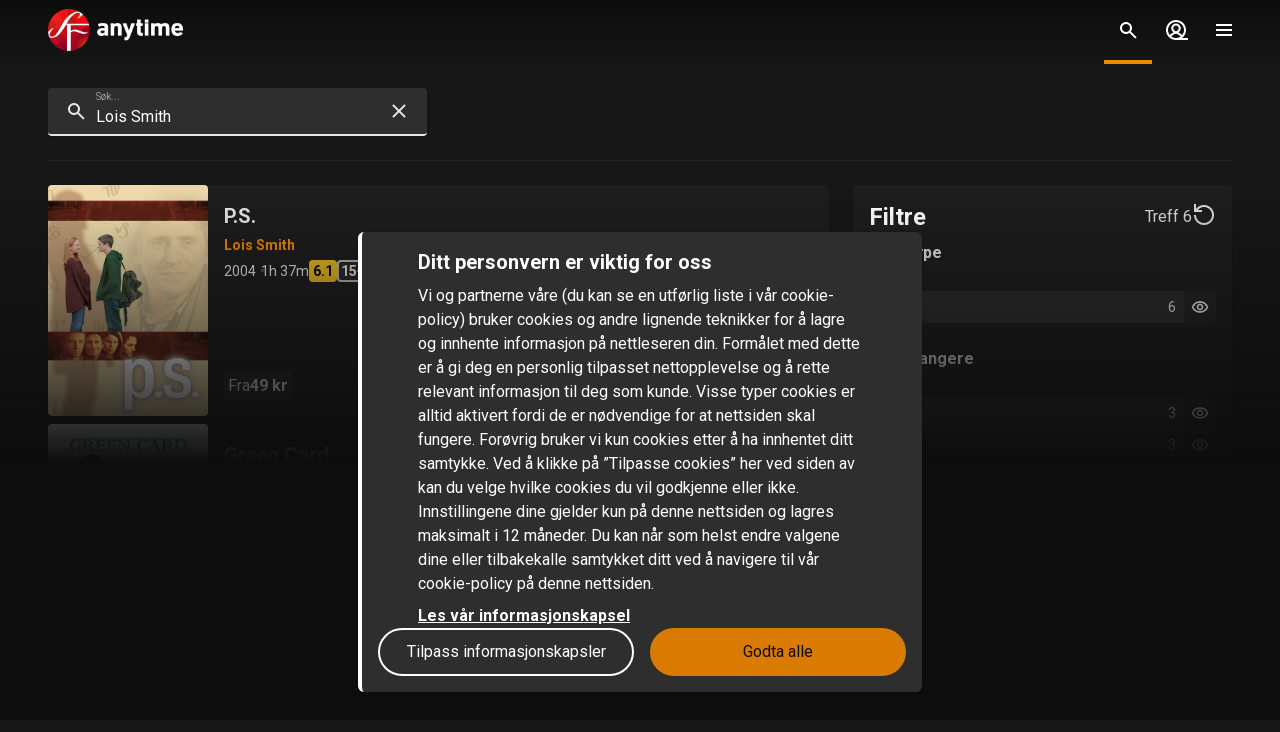

--- FILE ---
content_type: application/javascript; charset=UTF-8
request_url: https://www.sfanytime.com/_next/static/KW_WckEKB0RHL7k0RBMiQ/_buildManifest.js
body_size: 1171
content:
self.__BUILD_MANIFEST=function(s,c,a,e,t,u,i,r){return{__rewrites:{afterFiles:[],beforeFiles:[],fallback:[]},"/":[s,"static/chunks/pages/index-e90c72ac945363ab.js"],"/404":[s,"static/chunks/pages/404-52af6eecd399b05a.js"],"/_error":[s,"static/chunks/pages/_error-d499b03cd0955f79.js"],"/checkout/[slug]":["static/chunks/pages/checkout/[slug]-45e5a459c34abedd.js"],"/checkout-voucher":["static/chunks/1249-a421ed44155e4968.js","static/chunks/2673-a4cbe4933f565f83.js","static/chunks/pages/checkout-voucher-6db3de45446a734b.js"],"/collection/[slug]":[s,a,"static/chunks/pages/collection/[slug]-45d6a72416bce5de.js"],"/collection/[slug]/list":[s,"static/chunks/pages/collection/[slug]/list-1ffe21b887da2f25.js"],"/cookies":[s,t,"static/chunks/pages/cookies-79e6cf6514747e30.js"],"/debug__cache":["static/chunks/pages/debug__cache-81661eea1e6baa22.js"],"/home":[s,"static/chunks/pages/home-f87ccdf2030814d4.js"],"/list/[slug]":[s,"static/chunks/pages/list/[slug]-9e6cfff209d08dd1.js"],"/lists/[slug]":[s,"static/chunks/pages/lists/[slug]-597bda89288ba345.js"],"/login":["static/chunks/pages/login-e404b31bad841cc5.js"],"/marketing-settings":["static/chunks/pages/marketing-settings-7c82183e0a4c0915.js"],"/movie/[slug]":[s,a,"static/chunks/pages/movie/[slug]-c757ede12ec9a87f.js"],"/page/[pageSlug]":[s,t,"static/chunks/pages/page/[pageSlug]-0cd9d5386666c9cc.js"],"/player/[slug]":["static/chunks/pages/player/[slug]-ad84d8e496dbf26d.js"],"/profile":[c,"static/chunks/pages/profile-4185f780189b787d.js"],"/profile/about":[c,"static/chunks/pages/profile/about-3e4c4a790438234e.js"],"/profile/account":[c,"static/chunks/pages/profile/account-97a4a5fca37d9789.js"],"/profile/account/add-card":[c,"static/chunks/pages/profile/account/add-card-d286e7ee542bc5b4.js"],"/profile/account/change-email":[c,"static/chunks/pages/profile/account/change-email-b47ea0638ca61485.js"],"/profile/account/change-password":[c,"static/chunks/pages/profile/account/change-password-e006cf2a70a0174e.js"],"/profile/manage":[c,"static/chunks/pages/profile/manage-cdc139a8b0a47b5c.js"],"/profile/purchases":[c,"static/chunks/pages/profile/purchases-a78da7897a775786.js"],"/profile/purchases/[orderId]":[c,"static/chunks/pages/profile/purchases/[orderId]-08dd3f6e1b518ffb.js"],"/profile/tickets":[e,c,"static/chunks/pages/profile/tickets-0a8cb12df02781ae.js"],"/r/[[...code]]":["static/chunks/9674-5d88169d1c47f442.js","static/chunks/pages/r/[[...code]]-7a5f76115a58c291.js"],"/recover":["static/chunks/pages/recover-5c734688085ec3dd.js"],"/recover/[...params]":["static/chunks/pages/recover/[...params]-787dfca0aa181b00.js"],"/search":["static/chunks/pages/search-a0c45b72c4ddc208.js"],"/signup":["static/chunks/pages/signup-2596c5ab9c06d4af.js"],"/support":[s,u,"static/chunks/pages/support-610457d431ced696.js"],"/support/article/[articleSlug]":[s,i,"static/chunks/pages/support/article/[articleSlug]-1dadebbe1725f205.js"],"/support/contact-us":[e,r,"static/chunks/pages/support/contact-us-99cbaf8e95b59661.js"],"/support/contact-us/form":[e,r,"static/chunks/pages/support/contact-us/form-daeaa441e7662fb4.js"],"/support/[categorySlug]":[s,u,"static/chunks/pages/support/[categorySlug]-39411f5ccd4db951.js"],"/support/[categorySlug]/[articleSlug]":[s,i,"static/chunks/pages/support/[categorySlug]/[articleSlug]-a652060eb85c3c96.js"],"/ticket/[slug]":[s,a,"static/chunks/pages/ticket/[slug]-384e95e490c87aa1.js"],"/trailer/[slug]":["static/chunks/pages/trailer/[slug]-e616859196c1b904.js"],"/tv/[slug]":[s,a,"static/chunks/pages/tv/[slug]-785329447416634c.js"],"/versions":["static/chunks/pages/versions-53bd39c190ff6287.js"],sortedPages:["/","/404","/_app","/_error","/checkout/[slug]","/checkout-voucher","/collection/[slug]","/collection/[slug]/list","/cookies","/debug__cache","/home","/list/[slug]","/lists/[slug]","/login","/marketing-settings","/movie/[slug]","/page/[pageSlug]","/player/[slug]","/profile","/profile/about","/profile/account","/profile/account/add-card","/profile/account/change-email","/profile/account/change-password","/profile/manage","/profile/purchases","/profile/purchases/[orderId]","/profile/tickets","/r/[[...code]]","/recover","/recover/[...params]","/search","/signup","/support","/support/article/[articleSlug]","/support/contact-us","/support/contact-us/form","/support/[categorySlug]","/support/[categorySlug]/[articleSlug]","/ticket/[slug]","/trailer/[slug]","/tv/[slug]","/versions"]}}("static/chunks/1603-06ad742dbf22ff0d.js","static/chunks/9960-d201bcfe8181d3c0.js","static/chunks/508-be791abbabe321a5.js","static/chunks/7536-805a1a12b0eb4031.js","static/chunks/5812-b2056647e4a69352.js","static/chunks/7523-6e3607f9e5f7f8a7.js","static/chunks/5323-af1cc67545403cde.js","static/chunks/1264-b7390a7be8602cf2.js"),self.__BUILD_MANIFEST_CB&&self.__BUILD_MANIFEST_CB();

--- FILE ---
content_type: application/javascript; charset=UTF-8
request_url: https://www.sfanytime.com/_next/static/chunks/pages/support-610457d431ced696.js
body_size: 651
content:
!function(){try{var e="undefined"!=typeof window?window:"undefined"!=typeof global?global:"undefined"!=typeof self?self:{},n=Error().stack;n&&(e._sentryDebugIds=e._sentryDebugIds||{},e._sentryDebugIds[n]="5608a5c1-3111-4a59-ae43-f970af0d5bac",e._sentryDebugIdIdentifier="sentry-dbid-5608a5c1-3111-4a59-ae43-f970af0d5bac")}catch(e){}}(),(self.webpackChunk_N_E=self.webpackChunk_N_E||[]).push([[5563],{49569:function(e,n,t){"use strict";t.r(n),t.d(n,{__N_SSP:function(){return d}});var u=t(47523),r=t(49212),a=t(34316),o=t(85893),f=(0,r.y)(function(){var e=(0,a.qDZ)().locale;return(0,o.jsx)(u.Z,{categorySlug:(0,a.cHD)(e).support})},{routeName:"Support"});f.displayName="SupportRoute";var d=!0;n.default=f},78636:function(e,n,t){(window.__NEXT_P=window.__NEXT_P||[]).push(["/support",function(){return t(49569)}])}},function(e){e.O(0,[1603,7523,2888,9774,179],function(){return e(e.s=78636)}),_N_E=e.O()}]);